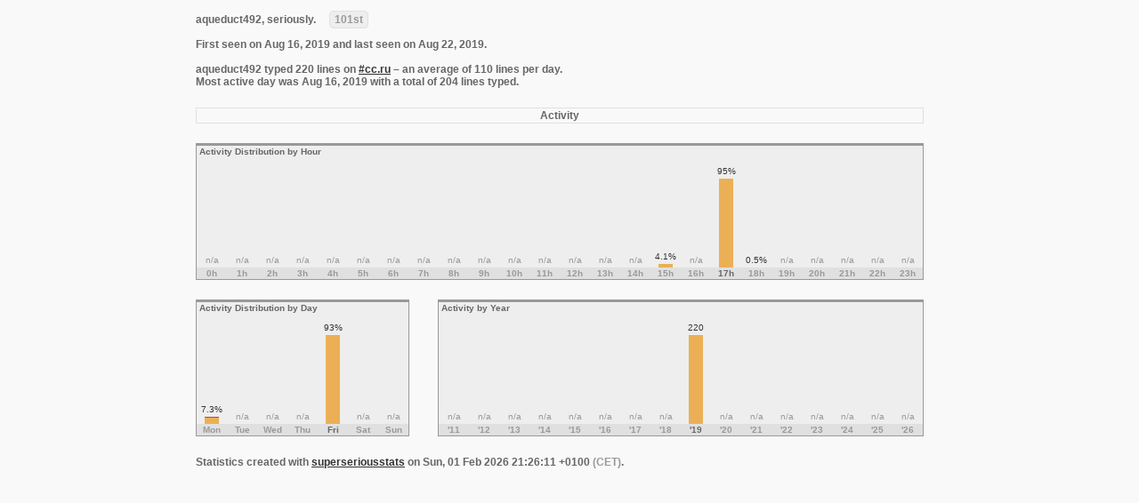

--- FILE ---
content_type: text/html; charset=UTF-8
request_url: https://stats.fomalhaut.me/user.php?nick=aqueduct492
body_size: 862
content:
<!DOCTYPE html>

<html lang="en">

<head>
<meta charset="utf-8">
<title>aqueduct492, seriously.</title>
<link rel="icon" href="favicon.svg">
<link rel="stylesheet" href="sss.css">
</head>

<body><div id="container">
<div class="info">aqueduct492, seriously.<span id="ranking">101st</span><br><br>First seen on Aug 16, 2019 and last seen on Aug 22, 2019.<br><br>aqueduct492 typed 220 lines on <a href="./">#cc.ru</a> &ndash; an average of 110 lines per day.<br>Most active day was Aug 16, 2019 with a total of 204 lines typed.</div>
<div class="section">Activity</div>
<table class="act"><colgroup><col><col><col><col><col><col><col><col><col><col><col><col><col><col><col><col><col><col><col><col><col><col><col><col><thead><tr><th colspan="24">Activity Distribution by Hour<tbody><tr><td><ul><li style="height:14px"><span class="grey">n/a</span></ul><td><ul><li style="height:14px"><span class="grey">n/a</span></ul><td><ul><li style="height:14px"><span class="grey">n/a</span></ul><td><ul><li style="height:14px"><span class="grey">n/a</span></ul><td><ul><li style="height:14px"><span class="grey">n/a</span></ul><td><ul><li style="height:14px"><span class="grey">n/a</span></ul><td><ul><li style="height:14px"><span class="grey">n/a</span></ul><td><ul><li style="height:14px"><span class="grey">n/a</span></ul><td><ul><li style="height:14px"><span class="grey">n/a</span></ul><td><ul><li style="height:14px"><span class="grey">n/a</span></ul><td><ul><li style="height:14px"><span class="grey">n/a</span></ul><td><ul><li style="height:14px"><span class="grey">n/a</span></ul><td><ul><li style="height:14px"><span class="grey">n/a</span></ul><td><ul><li style="height:14px"><span class="grey">n/a</span></ul><td><ul><li style="height:14px"><span class="grey">n/a</span></ul><td><ul><li style="height:18px">4.1%<li class="a" style="height:4px" title="9"></ul><td><ul><li style="height:14px"><span class="grey">n/a</span></ul><td><ul><li style="height:114px">95%<li class="a" style="height:100px" title="210"></ul><td><ul><li style="height:14px">0.5%</ul><td><ul><li style="height:14px"><span class="grey">n/a</span></ul><td><ul><li style="height:14px"><span class="grey">n/a</span></ul><td><ul><li style="height:14px"><span class="grey">n/a</span></ul><td><ul><li style="height:14px"><span class="grey">n/a</span></ul><td><ul><li style="height:14px"><span class="grey">n/a</span></ul><tfoot><tr><td>0h<td>1h<td>2h<td>3h<td>4h<td>5h<td>6h<td>7h<td>8h<td>9h<td>10h<td>11h<td>12h<td>13h<td>14h<td>15h<td>16h<td><span class="bold">17h</span><td>18h<td>19h<td>20h<td>21h<td>22h<td>23h</table>
<table class="act year" style="width:546px"><colgroup><col><col><col><col><col><col><col><col><col><col><col><col><col><col><col><col><thead><tr><th colspan="16">Activity by Year<tbody><tr><td><ul><li style="height:14px"><span class="grey">n/a</span></ul><td><ul><li style="height:14px"><span class="grey">n/a</span></ul><td><ul><li style="height:14px"><span class="grey">n/a</span></ul><td><ul><li style="height:14px"><span class="grey">n/a</span></ul><td><ul><li style="height:14px"><span class="grey">n/a</span></ul><td><ul><li style="height:14px"><span class="grey">n/a</span></ul><td><ul><li style="height:14px"><span class="grey">n/a</span></ul><td><ul><li style="height:14px"><span class="grey">n/a</span></ul><td><ul><li style="height:114px">220<li class="a" style="height:100px"></ul><td><ul><li style="height:14px"><span class="grey">n/a</span></ul><td><ul><li style="height:14px"><span class="grey">n/a</span></ul><td><ul><li style="height:14px"><span class="grey">n/a</span></ul><td><ul><li style="height:14px"><span class="grey">n/a</span></ul><td><ul><li style="height:14px"><span class="grey">n/a</span></ul><td><ul><li style="height:14px"><span class="grey">n/a</span></ul><td><ul><li style="height:14px"><span class="grey">n/a</span></ul><tfoot><tr><td>&apos;11<td>&apos;12<td>&apos;13<td>&apos;14<td>&apos;15<td>&apos;16<td>&apos;17<td>&apos;18<td><span class="bold">&apos;19</span><td>&apos;20<td>&apos;21<td>&apos;22<td>&apos;23<td>&apos;24<td>&apos;25<td>&apos;26</table>
<table class="act day"><colgroup><col><col><col><col><col><col><col><thead><tr><th colspan="7">Activity Distribution by Day<tbody><tr><td><ul><li style="height:22px">7.3%<li class="e" style="height:8px" title="16"><li class="a" style="height:7px" title="16"></ul><td><ul><li style="height:14px"><span class="grey">n/a</span></ul><td><ul><li style="height:14px"><span class="grey">n/a</span></ul><td><ul><li style="height:14px"><span class="grey">n/a</span></ul><td><ul><li style="height:114px">93%<li class="a" style="height:100px" title="204"></ul><td><ul><li style="height:14px"><span class="grey">n/a</span></ul><td><ul><li style="height:14px"><span class="grey">n/a</span></ul><tfoot><tr><td>Mon<td>Tue<td>Wed<td>Thu<td><span class="bold">Fri</span><td>Sat<td>Sun</table>
<div class="info">Statistics created with <a href="https://sss.dutnie.nl">superseriousstats</a> on Sun, 01 Feb 2026 21:26:11 +0100 <span class="grey">(CET)</span>.</div>
</div></body>

</html>


--- FILE ---
content_type: text/css
request_url: https://stats.fomalhaut.me/sss.css
body_size: 9246
content:
/***************************************
 * Global sanity
 */
* {
	box-sizing:border-box;
	padding:0;
	margin:0;
}
/***************************************
 * Assorted styling
 */
body {
	background-color:#f9f9f9;
	margin:0 auto;
	width:840px;
}
a {
	color:#333;
}
a:hover {
	text-decoration:none;
}
#container {
	float:left;
}
#banner {
	display:block;
	height:50px;
	margin:6px 0;
	width:818px;
}
#banner-text {
	fill:#999;
}
#bannerbg-top {
	background-color:#eee;
	height:50px;
	left:0;
	position:absolute;
	top:0;
	width:max(840px,100%);
	z-index:-1;
}
#bannerbg-bottom {
	background-color:#e0e0e0;
	height:12px;
	left:0;
	position:absolute;
	top:50px;
	width:max(840px,100%);
	z-index:-1;
}
.grey {
	color:#999;
}
.bold {
	color:#666;
}
#error {
	background-color:#eee;
	border-color:#c74243;
	border-style:solid;
	border-width:3px 1px 1px;
	color:#c74243;
	float:left;
	font-family:verdana,sans-serif;
	font-size:10px;
	font-weight:bold;
	margin:30px 222px 15px 200px;
	padding:5px;
	text-align:center;
	width:416px;
}
#ranking {
	background-color:#eee;
	border-radius:5px;
	border:1px solid #e0e0e0;
	color:#999;
	margin-left:15px;
	padding:2px 5px;
}
.section, .info {
	color:#666;
	float:left;
	font-family:verdana,sans-serif;
	font-size:12px;
	font-weight:bold;
	margin:15px 22px 7px 0;
	width:818px;
}
.section {
	border:1px solid #e0e0e0;
	padding:1px;
	text-align:center;
}
.title-left {
	float:left;
}
.title-right {
	float:right;
	font-style:italic;
	font-weight:normal;
}
.up::before {
	color:#70a35e;
	content:'\25B2';
}
.down::before {
	color:#c74243;
	content:'\25BC';
}
#userpic {
	border-radius:50%;
	float:right;
	height:80px;
	margin-top:.5em;
	width:80px;
}
/***************************************
 * Graph colors; (n)ight, (m)orning, (a)fternoon, (e)vening
 */
.n {
	background-color:#416d9c;
}
.m {
	background-color:#70a35e;
}
.a {
	background-color:#ebb056;
}
.e {
	background-color:#c74243;
}
/***************************************
 * Global table styling
 */
table {
	background-color:#eee;
	border-collapse:separate;
	border-color:#999;
	border-spacing:0;
	border-style:solid;
	border-width:3px 1px 1px;
	float:left;
	margin:15px 22px 7px 0;
	table-layout:fixed;
}
th, td {
	font-family:verdana,sans-serif;
	font-size:10px;
	padding:1px 3px;
}
th {
	color:#666;
	text-align:left;
}
td {
	color:#333;
}
/***************************************
 * Small generic tables
 */
.small {
	width:258px;
}
.small col:nth-child(1) {
	width:80px;
}
.small col:nth-child(2) {
	width:36px;
}
.small col:nth-child(3) {
	width:140px;
}
.small thead td,
.small tbody td:nth-child(2) {
	background-color:#e0e0e0;
	color:#999;
	font-weight:bold;
}
.small thead td:nth-child(1),
.small tbody td:nth-child(1) {
	text-align:right;
}
.small tbody td:nth-child(2) {
	text-align:center;
}
.small tbody td:nth-child(3) {
	overflow:hidden;
	text-overflow:ellipsis;
	white-space:nowrap;
}
/***************************************
 * Large generic tables
 */
.large {
	width:818px;
}
.large col:nth-child(1) {
	width:80px;
}
.large col:nth-child(2) {
	width:36px;
}
.large col:nth-child(3) {
	width:140px;
}
.large col:nth-child(4) {
	width:560px;
}
.large thead td,
.large tbody td:nth-child(2) {
	background-color:#e0e0e0;
	color:#999;
	font-weight:bold;
}
.large thead td:nth-child(1),
.large tbody td:nth-child(1) {
	text-align:right;
}
.large tbody td:nth-child(2) {
	text-align:center;
}
.large tbody td:nth-child(3),
.large tbody td:nth-child(4) {
	overflow:hidden;
	text-overflow:ellipsis;
	white-space:nowrap;
}
.large tbody td:nth-child(4).wrap {
	overflow-wrap:break-word;
	white-space:normal;
}
.large tbody td {
	/* In case of wrapping */
	vertical-align:top;
}
/***************************************
 * Medium generic tables
 */
.medium {
	width:538px;
}
.medium col:nth-child(1),
.medium col:nth-child(4) {
	width:80px;
}
.medium col:nth-child(2) {
	width:36px;
}
.medium col:nth-child(3) {
	width:340px;
}
.medium thead td,
.medium tbody td:nth-child(2) {
	background-color:#e0e0e0;
	color:#999;
	font-weight:bold;
}
.medium thead td:nth-child(1),
.medium tbody td:nth-child(1) {
	text-align:right;
}
.medium tbody td:nth-child(2) {
	text-align:center;
}
.medium tbody td:nth-child(3) {
	overflow:hidden;
	text-overflow:ellipsis;
	white-space:nowrap;
}
.medium thead td:nth-child(4),
.medium tbody td:nth-child(4) {
	text-align:right;
}
/***************************************
 * Activity graph tables
 */
.act {
	width:818px;
}
.act.day {
	width:240px;
}
.act.year {
	/* Variable width specified in HTML */
	float:right;
}
.act col {
	width:34px;
}
.act tbody td {
	padding:0;
}
.act tfoot td {
	background-color:#e0e0e0;
	color:#999;
	font-weight:bold;
	padding:1px 0;
	text-align:center;
}
.act ul {
	height:124px;
	position:relative;
}
.act ul.est {
	opacity:0.6;
}
.act li {
	bottom:0;
	display:block;
	margin-left:9px;
	position:absolute;
	width:16px;
}
.act li:nth-child(1) {
	margin-left:0;
	text-align:center;
	width:100%;
}
/***************************************
 * Most talkative people tables
 */
.ppl {
	width:818px;
}
.ppl col:nth-child(1),
.ppl col:nth-child(2) {
	width:80px;
}
.ppl col:nth-child(3) {
	width:36px;
}
.ppl col:nth-child(4) {
	width:140px;
}
.ppl col:nth-child(5) {
	width:90px;
}
.ppl col:nth-child(6) {
	width:56px;
}
.ppl col:nth-child(7) {
	width:334px;
}
.ppl thead td,
.ppl tbody td:nth-child(3) {
	background-color:#e0e0e0;
	color:#999;
	font-weight:bold;
}
.ppl thead td:nth-child(1),
.ppl tbody td:nth-child(1),
.ppl thead td:nth-child(2),
.ppl tbody td:nth-child(2),
.ppl thead td:nth-child(5),
.ppl tbody td:nth-child(5) {
	text-align:right;
}
.ppl tbody td:nth-child(3),
.ppl thead td:nth-child(6) {
	text-align:center;
}
.ppl tbody td:nth-child(4),
.ppl tbody td:nth-child(7) {
	overflow:hidden;
	text-overflow:ellipsis;
	white-space:nowrap;
}
.ppl tbody td:nth-child(5) {
	padding-left:0;
}
.ppl thead td:nth-child(6) {
	padding:1px 0;
}
.ppl li {
	display:inline-block;
	height:6px;
}
/***************************************
 * Less talkative people table
 */
.ppl2 {
	width:818px;
}
.ppl2 col:nth-child(1),
.ppl2 col:nth-child(5),
.ppl2 col:nth-child(9),
.ppl2 col:nth-child(13) {
	width:12px;
}
.ppl2 col:nth-child(2),
.ppl2 col:nth-child(6),
.ppl2 col:nth-child(10) {
	width:80px;
}
.ppl2 col:nth-child(3),
.ppl2 col:nth-child(7),
.ppl2 col:nth-child(11) {
	width:36px;
}
.ppl2 col:nth-child(4),
.ppl2 col:nth-child(8),
.ppl2 col:nth-child(12) {
	width:140px;
}
.ppl2 thead td,
.ppl2 tbody td:nth-child(3),
.ppl2 tbody td:nth-child(7),
.ppl2 tbody td:nth-child(11) {
	background-color:#e0e0e0;
	color:#999;
	font-weight:bold;
}
.ppl2 thead td:nth-child(2),
.ppl2 tbody td:nth-child(2),
.ppl2 thead td:nth-child(6),
.ppl2 tbody td:nth-child(6),
.ppl2 thead td:nth-child(10),
.ppl2 tbody td:nth-child(10) {
	text-align:right;
}
.ppl2 tbody td:nth-child(3),
.ppl2 tbody td:nth-child(7),
.ppl2 tbody td:nth-child(11) {
	text-align:center;
}
.ppl2 tbody td:nth-child(4),
.ppl2 tbody td:nth-child(8),
.ppl2 tbody td:nth-child(12) {
	overflow:hidden;
	text-overflow:ellipsis;
	white-space:nowrap;
}
/***************************************
 * People by time of day table
 */
.tod {
	width:818px;
}
.tod col:nth-child(1) {
	width:36px;
}
.tod col:nth-child(2),
.tod col:nth-child(3),
.tod col:nth-child(4),
.tod col:nth-child(5) {
	width:195px;
}
.tod thead td,
.tod tbody td:nth-child(1) {
	background-color:#e0e0e0;
	color:#999;
	font-weight:bold;
}
.tod tbody td {
	height:3em;
	vertical-align:top;
}
.tod tbody td:nth-child(1) {
	text-align:center;
}
.tod thead td:nth-child(2),
.tod tbody td:nth-child(2),
.tod thead td:nth-child(3),
.tod tbody td:nth-child(3),
.tod thead td:nth-child(4),
.tod tbody td:nth-child(4),
.tod tbody td:nth-child(5),
.tod thead td:nth-child(5) {
	text-align:right;
}
.tod div {
	float:right;
	height:6px;
	margin-top:3px;
}
/***************************************
 * History index table
 */
.index {
	width:818px;
}
.index col:nth-child(1) {
	width:36px;
}
.index col:nth-child(1n+2) {
	width:65px;
}
.index thead td,
.index tbody td:nth-child(1) {
	background-color:#e0e0e0;
	color:#999;
	font-weight:bold;
}
.index tbody td:nth-child(1) {
	padding:1px 0;
	text-align:center;
}
.index thead td:nth-child(1n+2),
.index tbody td:nth-child(1n+2) {
	text-align:right;
}
/***************************************
 * Dark color theme
 */
@media (prefers-color-scheme: dark) {
	body {
		background-color:#171717;
	}
	a, td {
		color:#c3c3c3;
	}
	.bold, .info, th {
		color:#999;
	}
	#banner-text {
		fill:#6f6f6f;
	}
	.banner-graph, .n, .m, .a, .e, .up::before, .down::before {
		filter:brightness(80%);
	}
	#bannerbg-top, #error {
		background-color:#222;
	}
	#bannerbg-bottom {
		background-color:#303030;
	}
	#ranking {
		background-color:#222;
		border-color:#303030;
		color:#6f6f6f;
	}
	.section {
		border-color:#303030;
		color:#999;
	}
	table {
		background-color:#222;
		border-color:#6f6f6f;
	}
	.small thead td,
	.small tbody td:nth-child(2),
	.large thead td,
	.large tbody td:nth-child(2),
	.medium thead td,
	.medium tbody td:nth-child(2),
	.act tfoot td,
	.ppl thead td,
	.ppl tbody td:nth-child(3),
	.ppl2 thead td,
	.ppl2 tbody td:nth-child(3),
	.ppl2 tbody td:nth-child(7),
	.ppl2 tbody td:nth-child(11),
	.tod thead td,
	.tod tbody td:nth-child(1),
	.index thead td,
	.index tbody td:nth-child(1) {
		background-color:#303030;
		color:#6f6f6f;
	}
}
